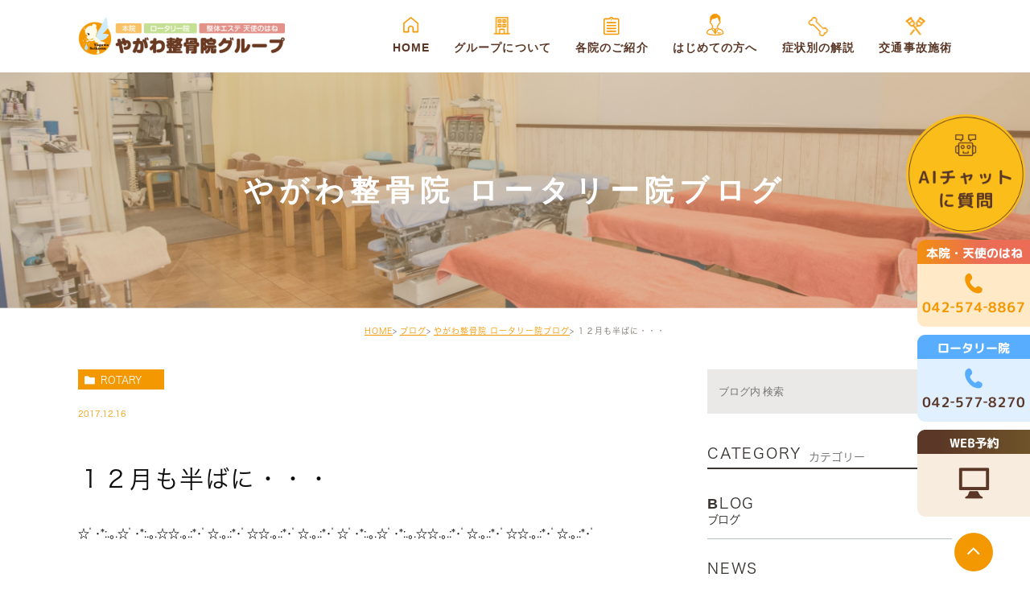

--- FILE ---
content_type: text/html; charset=UTF-8
request_url: https://yagawa-seikotsuin.com/news/1467
body_size: 44196
content:
<!DOCTYPE html><html lang="ja"><head> <!-- Meta --><meta charset="UTF-8"><meta name="author" content="やがわ整骨院"><meta name="viewport" content="width=device-width, initial-scale=1, maximum-scale=5, minimum-scale=1, user-scalable=yes"><meta name="format-detection" content="telephone=no"><link rel="shortcut icon" href="https://yagawa-seikotsuin.com/wp-content/uploads/favicon.png" type="image/x-icon"/> <!-- CSS --><link rel="stylesheet" type="text/css" href="https://yagawa-seikotsuin.com/wp-content/cache/genovaminify/css/genovaminify_single_60a7d8cc610d30a2a498e6e782c96325.css"><link rel="stylesheet" type="text/css" href="https://yagawa-seikotsuin.com/wp-content/cache/genovaminify/css/genovaminify_single_0e713e8c511ff42768f0f7aa770800ff.css"> <!-- Wp head --> <!-- All in One SEO 4.1.1.1 --><title>１２月も半ばに・・・ | やがわ整骨院</title><meta name="google-site-verification" content="Q_OgJAvs-ndiDd-sOuoL1oVc8a5FMy1LrN4VzXnQhGU" /><link rel="canonical" href="https://yagawa-seikotsuin.com/news/1467" /> <!-- Global site tag (gtag.js) - Google Analytics --> <script async src="https://www.googletagmanager.com/gtag/js?id=UA-71163353-1"></script> <script> window.dataLayer=window.dataLayer||[]; function gtag(){dataLayer.push(arguments);}
 gtag('js',new Date()); gtag('config','UA-71163353-1');</script> <meta name="google" content="nositelinkssearchbox" /> <script type="application/ld+json" class="aioseo-schema">{"@context":"https:\/\/schema.org","@graph":[{"@type":"WebSite","@id":"https:\/\/yagawa-seikotsuin.com\/#website","url":"https:\/\/yagawa-seikotsuin.com\/","name":"\u3084\u304c\u308f\u6574\u9aa8\u9662","publisher":{"@id":"https:\/\/yagawa-seikotsuin.com\/#organization"}},{"@type":"Organization","@id":"https:\/\/yagawa-seikotsuin.com\/#organization","name":"\u3084\u304c\u308f\u6574\u9aa8\u9662","url":"https:\/\/yagawa-seikotsuin.com\/"},{"@type":"BreadcrumbList","@id":"https:\/\/yagawa-seikotsuin.com\/news\/1467#breadcrumblist","itemListElement":[{"@type":"ListItem","@id":"https:\/\/yagawa-seikotsuin.com\/#listItem","position":"1","item":{"@id":"https:\/\/yagawa-seikotsuin.com\/#item","name":"\u30db\u30fc\u30e0","url":"https:\/\/yagawa-seikotsuin.com\/"},"nextItem":"https:\/\/yagawa-seikotsuin.com\/news\/#listItem"},{"@type":"ListItem","@id":"https:\/\/yagawa-seikotsuin.com\/news\/#listItem","position":"2","item":{"@id":"https:\/\/yagawa-seikotsuin.com\/news\/#item","name":"\u65b0\u7740\u60c5\u5831\u4e00\u89a7","url":"https:\/\/yagawa-seikotsuin.com\/news\/"},"previousItem":"https:\/\/yagawa-seikotsuin.com\/#listItem"}]},{"@type":"Person","@id":"https:\/\/yagawa-seikotsuin.com\/author\/webdesinger-p2\/#author","url":"https:\/\/yagawa-seikotsuin.com\/author\/webdesinger-p2\/","name":"\u5236\u4f5c\u62c5\u5f53\u8005","image":{"@type":"ImageObject","@id":"https:\/\/yagawa-seikotsuin.com\/news\/1467#authorImage","url":"https:\/\/secure.gravatar.com\/avatar\/7a3ea99118d1506b2e1acfd26d4e87fd?s=96&d=mm&r=g","width":"96","height":"96","caption":"\u5236\u4f5c\u62c5\u5f53\u8005"}},{"@type":"WebPage","@id":"https:\/\/yagawa-seikotsuin.com\/news\/1467#webpage","url":"https:\/\/yagawa-seikotsuin.com\/news\/1467","name":"\uff11\uff12\u6708\u3082\u534a\u3070\u306b\u30fb\u30fb\u30fb | \u3084\u304c\u308f\u6574\u9aa8\u9662","inLanguage":"ja","isPartOf":{"@id":"https:\/\/yagawa-seikotsuin.com\/#website"},"breadcrumb":{"@id":"https:\/\/yagawa-seikotsuin.com\/news\/1467#breadcrumblist"},"author":"https:\/\/yagawa-seikotsuin.com\/news\/1467#author","creator":"https:\/\/yagawa-seikotsuin.com\/news\/1467#author","datePublished":"2017-12-16T05:59:56+09:00","dateModified":"2021-07-12T06:33:35+09:00"},{"@type":"Article","@id":"https:\/\/yagawa-seikotsuin.com\/news\/1467#article","name":"\uff11\uff12\u6708\u3082\u534a\u3070\u306b\u30fb\u30fb\u30fb | \u3084\u304c\u308f\u6574\u9aa8\u9662","headline":"\uff11\uff12\u6708\u3082\u534a\u3070\u306b\u30fb\u30fb\u30fb","author":{"@id":"https:\/\/yagawa-seikotsuin.com\/author\/webdesinger-p2\/#author"},"publisher":{"@id":"https:\/\/yagawa-seikotsuin.com\/#organization"},"datePublished":"2017-12-16T05:59:56+09:00","dateModified":"2021-07-12T06:33:35+09:00","articleSection":"\u3084\u304c\u308f\u6574\u9aa8\u9662 \u30ed\u30fc\u30bf\u30ea\u30fc\u9662\u30d6\u30ed\u30b0, \u65b0\u7740\u60c5\u5831\u4e00\u89a7","mainEntityOfPage":{"@id":"https:\/\/yagawa-seikotsuin.com\/news\/1467#webpage"},"isPartOf":{"@id":"https:\/\/yagawa-seikotsuin.com\/news\/1467#webpage"},"image":{"@type":"ImageObject","@id":"https:\/\/yagawa-seikotsuin.com\/#articleImage","url":"https:\/\/yagawa-seikotsuin.com\/asset\/dff5a8d507155012ecb82b99c574a1ee71757fd9.JPG"}}]}</script> <!-- All in One SEO --><link rel='dns-prefetch' href='//s.w.org' /> <script type="text/javascript">window._wpemojiSettings={"baseUrl":"https:\/\/s.w.org\/images\/core\/emoji\/13.0.1\/72x72\/","ext":".png","svgUrl":"https:\/\/s.w.org\/images\/core\/emoji\/13.0.1\/svg\/","svgExt":".svg","source":{"concatemoji":"https:\/\/yagawa-seikotsuin.com\/wp-includes\/js\/wp-emoji-release.min.js?ver=5.7.14"}};!function(e,a,t){var n,r,o,i=a.createElement("canvas"),p=i.getContext&&i.getContext("2d");function s(e,t){var a=String.fromCharCode;p.clearRect(0,0,i.width,i.height),p.fillText(a.apply(this,e),0,0);e=i.toDataURL();return p.clearRect(0,0,i.width,i.height),p.fillText(a.apply(this,t),0,0),e===i.toDataURL()}function c(e){var t=a.createElement("script");t.src=e,t.defer=t.type="text/javascript",a.getElementsByTagName("head")[0].appendChild(t)}for(o=Array("flag","emoji"),t.supports={everything:!0,everythingExceptFlag:!0},r=0;r<o.length;r++)t.supports[o[r]]=function(e){if(!p||!p.fillText)return!1;switch(p.textBaseline="top",p.font="600 32px Arial",e){case"flag":return s([127987,65039,8205,9895,65039],[127987,65039,8203,9895,65039])?!1:!s([55356,56826,55356,56819],[55356,56826,8203,55356,56819])&&!s([55356,57332,56128,56423,56128,56418,56128,56421,56128,56430,56128,56423,56128,56447],[55356,57332,8203,56128,56423,8203,56128,56418,8203,56128,56421,8203,56128,56430,8203,56128,56423,8203,56128,56447]);case"emoji":return!s([55357,56424,8205,55356,57212],[55357,56424,8203,55356,57212])}return!1}(o[r]),t.supports.everything=t.supports.everything&&t.supports[o[r]],"flag"!==o[r]&&(t.supports.everythingExceptFlag=t.supports.everythingExceptFlag&&t.supports[o[r]]);t.supports.everythingExceptFlag=t.supports.everythingExceptFlag&&!t.supports.flag,t.DOMReady=!1,t.readyCallback=function(){t.DOMReady=!0},t.supports.everything||(n=function(){t.readyCallback()},a.addEventListener?(a.addEventListener("DOMContentLoaded",n,!1),e.addEventListener("load",n,!1)):(e.attachEvent("onload",n),a.attachEvent("onreadystatechange",function(){"complete"===a.readyState&&t.readyCallback()})),(n=t.source||{}).concatemoji?c(n.concatemoji):n.wpemoji&&n.twemoji&&(c(n.twemoji),c(n.wpemoji)))}(window,document,window._wpemojiSettings);</script> <style type="text/css">img.wp-smiley,img.emoji{display:inline !important;border:none !important;box-shadow:none !important;height:1em !important;width:1em !important;margin:0 .07em !important;vertical-align:-.1em !important;background:0 0 !important;padding:0 !important}</style><link rel='stylesheet' id='wp-block-library-css'  href='https://yagawa-seikotsuin.com/wp-includes/css/dist/block-library/style.min.css?ver=5.7.14' type='text/css' media='all' /><link rel='stylesheet' id='contact-form-7-css'  href='https://yagawa-seikotsuin.com/wp-content/cache/genovaminify/css/genovaminify_single_5adf7d491095d37be5902f8aea47288f.css?ver=5.2' type='text/css' media='all' /><link rel='stylesheet' id='contact-form-7-confirm-css'  href='https://yagawa-seikotsuin.com/wp-content/cache/genovaminify/css/genovaminify_single_c605b424176e2b3541570e9ebd66830b.css?ver=5.1' type='text/css' media='all' /> <script type='text/javascript' src='https://yagawa-seikotsuin.com/wp-includes/js/jquery/jquery.min.js?ver=3.5.1' id='jquery-core-js'></script> <script type='text/javascript' src='https://yagawa-seikotsuin.com/wp-includes/js/jquery/jquery-migrate.min.js?ver=3.3.2' id='jquery-migrate-js'></script> <link rel="https://api.w.org/" href="https://yagawa-seikotsuin.com/wp-json/" /><link rel="alternate" type="application/json" href="https://yagawa-seikotsuin.com/wp-json/wp/v2/posts/1467" /><link rel="EditURI" type="application/rsd+xml" title="RSD" href="https://yagawa-seikotsuin.com/xmlrpc.php?rsd" /><link rel="wlwmanifest" type="application/wlwmanifest+xml" href="https://yagawa-seikotsuin.com/wp-includes/wlwmanifest.xml" /><meta name="generator" content="WordPress 5.7.14" /><link rel='shortlink' href='https://yagawa-seikotsuin.com/?p=1467' /><link rel="alternate" type="application/json+oembed" href="https://yagawa-seikotsuin.com/wp-json/oembed/1.0/embed?url=https%3A%2F%2Fyagawa-seikotsuin.com%2Fnews%2F1467" /><link rel="alternate" type="text/xml+oembed" href="https://yagawa-seikotsuin.com/wp-json/oembed/1.0/embed?url=https%3A%2F%2Fyagawa-seikotsuin.com%2Fnews%2F1467&#038;format=xml" /> <!-- Google tag (gtag.js) --> <script async src="https://www.googletagmanager.com/gtag/js?id=G-Y8WH2GZYLT"></script> <script>window.dataLayer=window.dataLayer||[];function gtag(){dataLayer.push(arguments);}
gtag('js',new Date());gtag('config','G-Y8WH2GZYLT');</script> </head><body class="post-template-default single single-post postid-1467 single-format-standard elementor-default elementor-kit-194"> <!-- ▼wrapper --><div id="wrapper"> <!-- ▼header --><header id="header"><div class="header__main-container" role="menubar"><div class="container"><div class="header__sub-container"> <!-- logo --><div class="header__logo"> <a href="https://yagawa-seikotsuin.com"><img src="https://yagawa-seikotsuin.com/wp-content/themes/genova_tpl/img/logo_hd.png" alt="やがわ整骨院"></a></div><div> <!-- toggle menu --><div class="toggle-menu"> <button class="toggle-menu__trigger" type="button"><span></span><span></span><span></span></button></div> <!-- menu --><div class="header__nav"><nav><ol id="g_nav"><li id="menu-item-19" class="menu-item menu-item-type-custom menu-item-object-custom" ><div class="up-menu"><a class="menu-text"  href="/" tabindex="1">HOME</a></div></li><li id="menu-item-20" class="menu-item menu-item-type-custom menu-item-object-custom" ><div class="up-menu"><a class="menu-text"  href="/group" tabindex="2">グループについて</a></div></li><li id="menu-item-21" class="menu-item menu-item-type-custom menu-item-object-custom menu-item-has-children" ><div class="up-menu"><span class="menu-text">各院のご紹介</span></div><ul class="sub-menu"><li id="menu-item-23" class="menu-item menu-item-type-custom menu-item-object-custom" ><a class="menu-text"  href="/main" tabindex="4">やがわ整骨院 本院</a></li><li id="menu-item-24" class="menu-item menu-item-type-custom menu-item-object-custom" ><a class="menu-text"  href="/rotary" tabindex="5">やがわ整骨院 ロータリー院</a></li><li id="menu-item-204" class="menu-item menu-item-type-custom menu-item-object-custom" ><a class="menu-text"  href="/angel" tabindex="6">整体エステ 天使のはね</a></li></ul></li><li id="menu-item-22" class="menu-item menu-item-type-custom menu-item-object-custom" ><div class="up-menu"><a class="menu-text"  href="/first" tabindex="7">はじめての方へ</a></div></li><li id="menu-item-25" class="menu-item menu-item-type-custom menu-item-object-custom" ><div class="up-menu"><a class="menu-text"  href="/symptom" tabindex="8">症状別の解説</a></div></li><li id="menu-item-205" class="menu-item menu-item-type-custom menu-item-object-custom" ><div class="up-menu"><a class="menu-text"  href="/traffic_accident" tabindex="9">交通事故施術</a></div></li></ol></nav></div></div></div></div></div></header> <!-- ▲header --><section class="title-holder"><div class="title-holder__inner"><div class="container"><h2>やがわ整骨院 ロータリー院ブログ</h2></div></div></section><section id="bread"><ul class="clearfix"><li><a href="https://yagawa-seikotsuin.com">HOME</a></li><li><a href="https://yagawa-seikotsuin.com/blog/">ブログ</a></li><li><a href="https://yagawa-seikotsuin.com/blog/rotary/">やがわ整骨院 ロータリー院ブログ</a></li><li><span class="semi">１２月も半ばに・・・</span></li></ul></section><main id="blogDetail"><div class="container clearfix"><div id="posts"><article class="post"><div class="post__header"><div class="post__meta clearfix"><div class="post__category"> <a href="https://yagawa-seikotsuin.com/blog/rotary/" class="rotary icon-category">rotary</a></div><div class="post__date"> <time>2017.12.16 </time></div></div><h1>１２月も半ばに・・・</h1></div><div class="post__content"><p>☆ﾟ･*:.｡.☆ﾟ･*:.｡.☆☆.｡.:*･ﾟ☆.｡.:*･ﾟ☆☆.｡.:*･ﾟ☆.｡.:*･ﾟ☆ﾟ･*:.｡.☆ﾟ･*:.｡.☆☆.｡.:*･ﾟ☆.｡.:*･ﾟ☆☆.｡.:*･ﾟ☆.｡.:*･ﾟ</p><p>&nbsp;</p><p>こんにちは。受付です(&acute;&omega;｀*)</p><p>今日は昨日よりも暖かいですね♪</p><p>&nbsp;</p><p>12月もとうとう半ば。あっという間でしたね・・・</p><p>皆様はどんな１年でしたでしょうか。</p><p>ロータリー院は年末は30日まで、年始は1月5日(金)から通常診療になります。</p><p>&nbsp;</p><p><img loading="lazy" class="specified_size" src="https://yagawa-seikotsuin.com/asset/dff5a8d507155012ecb82b99c574a1ee71757fd9.JPG" alt="年末年始のお知らせ" width="340" height="226" data-amp-img-width="2880" data-amp-img-height="1914" /></p><p>&nbsp;</p><p>クリスマスイベントも25日(月)に開催しますので、お待ちしております(&acute;&omega;｀*)</p><p>受付に掲示中です♪</p><p>&nbsp;</p><p>今日も寒い中沢山の方が来てくれました。</p><p>小さいお子さんも来てくれています。</p><p>キッズルームもクリスマスの飾りつけをしました☆</p><p>&nbsp;</p><p>外からもクリスマスの飾りがちらっと見えます♪</p><p>&nbsp;</p><p>これから益々寒くなりますが、院の中がほっこり出来たら良いなと思います♪</p><p>&nbsp;</p><p>では、皆様良い週末をお過ごし下さい☆</p><p>&nbsp;</p><p>☆ﾟ･*:.｡.☆ﾟ･*:.｡.☆☆.｡.:*･ﾟ☆.｡.:*･ﾟ☆☆.｡.:*･ﾟ☆.｡.:*･ﾟ☆ﾟ･*:.｡.☆ﾟ･*:.｡.☆☆.｡.:*･ﾟ☆.｡.:*･ﾟ☆☆.｡.:*･ﾟ☆.｡.:*･ﾟ</p><div class="blog-info-box"><div class="blog-info-box__name"> <span class="icon-blog">やがわ整骨院</span></div><div class="blog-info-box__share"><ul><li><a class="icon-facebook" href="https://www.facebook.com/sharer/sharer.php?u=https%3A%2F%2Fyagawa-seikotsuin.com%2Fnews%2F1467&t=%EF%BC%91%EF%BC%92%E6%9C%88%E3%82%82%E5%8D%8A%E3%81%B0%E3%81%AB%E3%83%BB%E3%83%BB%E3%83%BB" target="_blank">facebook</a></li><li><a class="icon-line" href="http://line.me/R/msg/text/?%EF%BC%91%EF%BC%92%E6%9C%88%E3%82%82%E5%8D%8A%E3%81%B0%E3%81%AB%E3%83%BB%E3%83%BB%E3%83%BB https%3A%2F%2Fyagawa-seikotsuin.com%2Fnews%2F1467" target="_blank">Line</a></li><li><a class="icon-twitter" href="https://twitter.com/intent/tweet?url=https%3A%2F%2Fyagawa-seikotsuin.com%2Fnews%2F1467&text=%EF%BC%91%EF%BC%92%E6%9C%88%E3%82%82%E5%8D%8A%E3%81%B0%E3%81%AB%E3%83%BB%E3%83%BB%E3%83%BB" target="_blank">twitter</a></li><li><a class="icon-google" href="https://plus.google.com/share?url=https%3A%2F%2Fyagawa-seikotsuin.com%2Fnews%2F1467" target="_blank">google</a></li></ul></div></div></div></article><div class="navigation"><div class="prev"> <a href="https://yagawa-seikotsuin.com/news/1466" rel="prev"><span class="icon-arrow02">PREV</span></a></div><div class="next"> <a href="https://yagawa-seikotsuin.com/news/1468" rel="next"><span class="icon-arrow01">NEXT</span></a></div></div></div><aside class="blogside"><div class="search-box"><div class="widget widget_search"><form role="search" method="get" id="searchform" class="searchform" action="https://yagawa-seikotsuin.com/"> <input value="" name="s" id="s" type="text" placeholder="ブログ内 検索"> <span class="icon-search"><input id="searchsubmit" value="検索" type="submit"></span></form></div></div><div class="category-box"><h2>CATEGORY<span>カテゴリー</span></h2><ul><li><a href="https://yagawa-seikotsuin.com/blog/">blog<span>ブログ</span></a></li><li><a href="https://yagawa-seikotsuin.com/news/">news<span>新着情報一覧</span></a></li><li><a href="https://yagawa-seikotsuin.com/blog/main/">main<span>やがわ整骨院 本院ブログ</span></a></li><li><a href="https://yagawa-seikotsuin.com/blog/rotary/">rotary<span>やがわ整骨院 ロータリー院ブログ</span></a></li><li><a href="https://yagawa-seikotsuin.com/blog/angel/">angel<span>整体エステ 天使のはねブログ</span></a></li><li><a href="https://yagawa-seikotsuin.com/voice/">voice<span>お客様の声</span></a></li><li><a href="https://yagawa-seikotsuin.com/blog/rotary/rotary-guidance/">rotary-guidance<span>ロータリー院をご利用の皆様へ</span></a></li><li><a href="https://yagawa-seikotsuin.com/blog/rotary/rotary-graston-technique/">rotary-graston-technique<span>筋膜はがし</span></a></li><li><a href="https://yagawa-seikotsuin.com/blog/rotary/rotary-protein/">rotary-protein<span>たんぱく質</span></a></li><li><a href="https://yagawa-seikotsuin.com/blog/rotary/rotary-kunitachi-city-agricultural-festival/">rotary-kunitachi-city-agricultural-festival<span>国立市農業まつり</span></a></li></ul></div><div class="recent-box"><h2>RECENT POSTS<span>最近の投稿</span></h2><div class="widget widget_recent_entries"><ul><li class="clearfix"><div class="recent-box__thumbnail"> <span class="noimage"></span></div><div class="recent-box__title"><h3 class="ellipsis"><a href="https://yagawa-seikotsuin.com/blog/3358">新年のご挨拶　ロータリー院</a></h3><p class="recent-box__date">2026.01.03</p></div></li><li class="clearfix"><div class="recent-box__thumbnail"> <a href="https://yagawa-seikotsuin.com/blog/3363" title="年末年始のお知らせ"><span style="background-image:url(https://emojipack.landpress.line.me/4724ee16/microsoft/1f4e2.png)"></span></span></a></div><div class="recent-box__title"><h3 class="ellipsis"><a href="https://yagawa-seikotsuin.com/blog/3363">年末年始のお知らせ</a></h3><p class="recent-box__date">2025.12.27</p></div></li><li class="clearfix"><div class="recent-box__thumbnail"> <a href="https://yagawa-seikotsuin.com/blog/3361" title="年末年始のお知らせ"><span style="background-image:url(https://emojipack.landpress.line.me/4724ee16/microsoft/1f4e2.png)"></span></span></a></div><div class="recent-box__title"><h3 class="ellipsis"><a href="https://yagawa-seikotsuin.com/blog/3361">年末年始のお知らせ</a></h3><p class="recent-box__date">2025.12.27</p></div></li><li class="clearfix"><div class="recent-box__thumbnail"> <span class="noimage"></span></div><div class="recent-box__title"><h3 class="ellipsis"><a href="https://yagawa-seikotsuin.com/blog/3356">年末のご挨拶　ロータリー院</a></h3><p class="recent-box__date">2025.12.27</p></div></li><li class="clearfix"><div class="recent-box__thumbnail"> <span class="noimage"></span></div><div class="recent-box__title"><h3 class="ellipsis"><a href="https://yagawa-seikotsuin.com/blog/3354">12/2(火)よりマイナ保険証または資格確認書のみのご提示となります。　ロータリー院</a></h3><p class="recent-box__date">2025.12.04</p></div></li><li class="clearfix"><div class="recent-box__thumbnail"> <span class="noimage"></span></div><div class="recent-box__title"><h3 class="ellipsis"><a href="https://yagawa-seikotsuin.com/blog/3351">年末年始休診のお知らせ⛄　ロータリー院</a></h3><p class="recent-box__date">2025.11.20</p></div></li><li class="clearfix"><div class="recent-box__thumbnail"> <a href="https://yagawa-seikotsuin.com/blog/3337" title="「筋膜はがし」2年4ヶ月振りに施術したら・・・　ロータリー院"><span style="background-image:url(/wp-content/uploads/Xz7aWK7j1zRzZZc1756867218_1756867235-283x300.jpg)"></span></span></a></div><div class="recent-box__title"><h3 class="ellipsis"><a href="https://yagawa-seikotsuin.com/blog/3337">「筋膜はがし」2年4ヶ月振りに施術したら・・・　ロータリー院</a></h3><p class="recent-box__date">2025.11.10</p></div></li><li class="clearfix"><div class="recent-box__thumbnail"> <span class="noimage"></span></div><div class="recent-box__title"><h3 class="ellipsis"><a href="https://yagawa-seikotsuin.com/blog/3345">今年も開催！「くにたち秋の祭典」　ロータリー院</a></h3><p class="recent-box__date">2025.10.25</p></div></li><li class="clearfix"><div class="recent-box__thumbnail"> <span class="noimage"></span></div><div class="recent-box__title"><h3 class="ellipsis"><a href="https://yagawa-seikotsuin.com/blog/3342">臨時休診のお知らせ　ロータリー院</a></h3><p class="recent-box__date">2025.10.02</p></div></li><li class="clearfix"><div class="recent-box__thumbnail"> <span class="noimage"></span></div><div class="recent-box__title"><h3 class="ellipsis"><a href="https://yagawa-seikotsuin.com/blog/3332">夏季休業のお知らせ</a></h3><p class="recent-box__date">2025.08.04</p></div></li></ul></div></div><div class="tag-box"><h2>TAG<span>タグ</span></h2></div><div class="archive-box"><h2>ARCHIVE<span>月別アーカイブ</span></h2><ul class="accordion"><li><p class="acv_open">2026年 (1)</p><ul><li> <a href="https://yagawa-seikotsuin.com/date/2026/01?cat=">2026年1月 (1)</a></li></ul></li><li><p>2025年 (28)</p><ul class="hide"><li> <a href="https://yagawa-seikotsuin.com/date/2025/12?cat=">2025年12月 (4)</a></li><li> <a href="https://yagawa-seikotsuin.com/date/2025/11?cat=">2025年11月 (2)</a></li><li> <a href="https://yagawa-seikotsuin.com/date/2025/10?cat=">2025年10月 (2)</a></li><li> <a href="https://yagawa-seikotsuin.com/date/2025/08?cat=">2025年8月 (1)</a></li><li> <a href="https://yagawa-seikotsuin.com/date/2025/07?cat=">2025年7月 (2)</a></li><li> <a href="https://yagawa-seikotsuin.com/date/2025/06?cat=">2025年6月 (3)</a></li><li> <a href="https://yagawa-seikotsuin.com/date/2025/05?cat=">2025年5月 (2)</a></li><li> <a href="https://yagawa-seikotsuin.com/date/2025/04?cat=">2025年4月 (1)</a></li><li> <a href="https://yagawa-seikotsuin.com/date/2025/03?cat=">2025年3月 (3)</a></li><li> <a href="https://yagawa-seikotsuin.com/date/2025/02?cat=">2025年2月 (3)</a></li><li> <a href="https://yagawa-seikotsuin.com/date/2025/01?cat=">2025年1月 (5)</a></li></ul></li><li><p>2024年 (39)</p><ul class="hide"><li> <a href="https://yagawa-seikotsuin.com/date/2024/12?cat=">2024年12月 (6)</a></li><li> <a href="https://yagawa-seikotsuin.com/date/2024/11?cat=">2024年11月 (3)</a></li><li> <a href="https://yagawa-seikotsuin.com/date/2024/10?cat=">2024年10月 (6)</a></li><li> <a href="https://yagawa-seikotsuin.com/date/2024/09?cat=">2024年9月 (4)</a></li><li> <a href="https://yagawa-seikotsuin.com/date/2024/08?cat=">2024年8月 (2)</a></li><li> <a href="https://yagawa-seikotsuin.com/date/2024/07?cat=">2024年7月 (2)</a></li><li> <a href="https://yagawa-seikotsuin.com/date/2024/06?cat=">2024年6月 (3)</a></li><li> <a href="https://yagawa-seikotsuin.com/date/2024/05?cat=">2024年5月 (2)</a></li><li> <a href="https://yagawa-seikotsuin.com/date/2024/04?cat=">2024年4月 (3)</a></li><li> <a href="https://yagawa-seikotsuin.com/date/2024/03?cat=">2024年3月 (5)</a></li><li> <a href="https://yagawa-seikotsuin.com/date/2024/02?cat=">2024年2月 (1)</a></li><li> <a href="https://yagawa-seikotsuin.com/date/2024/01?cat=">2024年1月 (2)</a></li></ul></li><li><p>2023年 (53)</p><ul class="hide"><li> <a href="https://yagawa-seikotsuin.com/date/2023/12?cat=">2023年12月 (4)</a></li><li> <a href="https://yagawa-seikotsuin.com/date/2023/11?cat=">2023年11月 (4)</a></li><li> <a href="https://yagawa-seikotsuin.com/date/2023/10?cat=">2023年10月 (6)</a></li><li> <a href="https://yagawa-seikotsuin.com/date/2023/09?cat=">2023年9月 (2)</a></li><li> <a href="https://yagawa-seikotsuin.com/date/2023/08?cat=">2023年8月 (5)</a></li><li> <a href="https://yagawa-seikotsuin.com/date/2023/07?cat=">2023年7月 (5)</a></li><li> <a href="https://yagawa-seikotsuin.com/date/2023/06?cat=">2023年6月 (5)</a></li><li> <a href="https://yagawa-seikotsuin.com/date/2023/05?cat=">2023年5月 (13)</a></li><li> <a href="https://yagawa-seikotsuin.com/date/2023/04?cat=">2023年4月 (7)</a></li><li> <a href="https://yagawa-seikotsuin.com/date/2023/03?cat=">2023年3月 (1)</a></li><li> <a href="https://yagawa-seikotsuin.com/date/2023/02?cat=">2023年2月 (1)</a></li></ul></li><li><p>2022年 (12)</p><ul class="hide"><li> <a href="https://yagawa-seikotsuin.com/date/2022/12?cat=">2022年12月 (2)</a></li><li> <a href="https://yagawa-seikotsuin.com/date/2022/11?cat=">2022年11月 (3)</a></li><li> <a href="https://yagawa-seikotsuin.com/date/2022/10?cat=">2022年10月 (1)</a></li><li> <a href="https://yagawa-seikotsuin.com/date/2022/07?cat=">2022年7月 (1)</a></li><li> <a href="https://yagawa-seikotsuin.com/date/2022/05?cat=">2022年5月 (1)</a></li><li> <a href="https://yagawa-seikotsuin.com/date/2022/04?cat=">2022年4月 (3)</a></li><li> <a href="https://yagawa-seikotsuin.com/date/2022/01?cat=">2022年1月 (1)</a></li></ul></li><li><p>2021年 (17)</p><ul class="hide"><li> <a href="https://yagawa-seikotsuin.com/date/2021/12?cat=">2021年12月 (2)</a></li><li> <a href="https://yagawa-seikotsuin.com/date/2021/11?cat=">2021年11月 (4)</a></li><li> <a href="https://yagawa-seikotsuin.com/date/2021/10?cat=">2021年10月 (2)</a></li><li> <a href="https://yagawa-seikotsuin.com/date/2021/08?cat=">2021年8月 (2)</a></li><li> <a href="https://yagawa-seikotsuin.com/date/2021/07?cat=">2021年7月 (2)</a></li><li> <a href="https://yagawa-seikotsuin.com/date/2021/06?cat=">2021年6月 (1)</a></li><li> <a href="https://yagawa-seikotsuin.com/date/2021/04?cat=">2021年4月 (1)</a></li><li> <a href="https://yagawa-seikotsuin.com/date/2021/01?cat=">2021年1月 (3)</a></li></ul></li><li><p>2020年 (16)</p><ul class="hide"><li> <a href="https://yagawa-seikotsuin.com/date/2020/12?cat=">2020年12月 (4)</a></li><li> <a href="https://yagawa-seikotsuin.com/date/2020/11?cat=">2020年11月 (1)</a></li><li> <a href="https://yagawa-seikotsuin.com/date/2020/10?cat=">2020年10月 (3)</a></li><li> <a href="https://yagawa-seikotsuin.com/date/2020/08?cat=">2020年8月 (2)</a></li><li> <a href="https://yagawa-seikotsuin.com/date/2020/07?cat=">2020年7月 (1)</a></li><li> <a href="https://yagawa-seikotsuin.com/date/2020/04?cat=">2020年4月 (3)</a></li><li> <a href="https://yagawa-seikotsuin.com/date/2020/03?cat=">2020年3月 (2)</a></li></ul></li><li><p>2019年 (16)</p><ul class="hide"><li> <a href="https://yagawa-seikotsuin.com/date/2019/12?cat=">2019年12月 (2)</a></li><li> <a href="https://yagawa-seikotsuin.com/date/2019/10?cat=">2019年10月 (2)</a></li><li> <a href="https://yagawa-seikotsuin.com/date/2019/09?cat=">2019年9月 (1)</a></li><li> <a href="https://yagawa-seikotsuin.com/date/2019/07?cat=">2019年7月 (2)</a></li><li> <a href="https://yagawa-seikotsuin.com/date/2019/04?cat=">2019年4月 (3)</a></li><li> <a href="https://yagawa-seikotsuin.com/date/2019/03?cat=">2019年3月 (1)</a></li><li> <a href="https://yagawa-seikotsuin.com/date/2019/02?cat=">2019年2月 (1)</a></li><li> <a href="https://yagawa-seikotsuin.com/date/2019/01?cat=">2019年1月 (4)</a></li></ul></li><li><p>2018年 (105)</p><ul class="hide"><li> <a href="https://yagawa-seikotsuin.com/date/2018/12?cat=">2018年12月 (4)</a></li><li> <a href="https://yagawa-seikotsuin.com/date/2018/11?cat=">2018年11月 (1)</a></li><li> <a href="https://yagawa-seikotsuin.com/date/2018/10?cat=">2018年10月 (5)</a></li><li> <a href="https://yagawa-seikotsuin.com/date/2018/09?cat=">2018年9月 (11)</a></li><li> <a href="https://yagawa-seikotsuin.com/date/2018/08?cat=">2018年8月 (14)</a></li><li> <a href="https://yagawa-seikotsuin.com/date/2018/07?cat=">2018年7月 (8)</a></li><li> <a href="https://yagawa-seikotsuin.com/date/2018/06?cat=">2018年6月 (9)</a></li><li> <a href="https://yagawa-seikotsuin.com/date/2018/05?cat=">2018年5月 (11)</a></li><li> <a href="https://yagawa-seikotsuin.com/date/2018/04?cat=">2018年4月 (10)</a></li><li> <a href="https://yagawa-seikotsuin.com/date/2018/03?cat=">2018年3月 (11)</a></li><li> <a href="https://yagawa-seikotsuin.com/date/2018/02?cat=">2018年2月 (8)</a></li><li> <a href="https://yagawa-seikotsuin.com/date/2018/01?cat=">2018年1月 (13)</a></li></ul></li><li><p>2017年 (202)</p><ul class="hide"><li> <a href="https://yagawa-seikotsuin.com/date/2017/12?cat=">2017年12月 (16)</a></li><li> <a href="https://yagawa-seikotsuin.com/date/2017/11?cat=">2017年11月 (25)</a></li><li> <a href="https://yagawa-seikotsuin.com/date/2017/10?cat=">2017年10月 (27)</a></li><li> <a href="https://yagawa-seikotsuin.com/date/2017/09?cat=">2017年9月 (22)</a></li><li> <a href="https://yagawa-seikotsuin.com/date/2017/08?cat=">2017年8月 (15)</a></li><li> <a href="https://yagawa-seikotsuin.com/date/2017/07?cat=">2017年7月 (18)</a></li><li> <a href="https://yagawa-seikotsuin.com/date/2017/06?cat=">2017年6月 (27)</a></li><li> <a href="https://yagawa-seikotsuin.com/date/2017/05?cat=">2017年5月 (18)</a></li><li> <a href="https://yagawa-seikotsuin.com/date/2017/04?cat=">2017年4月 (16)</a></li><li> <a href="https://yagawa-seikotsuin.com/date/2017/03?cat=">2017年3月 (6)</a></li><li> <a href="https://yagawa-seikotsuin.com/date/2017/02?cat=">2017年2月 (6)</a></li><li> <a href="https://yagawa-seikotsuin.com/date/2017/01?cat=">2017年1月 (6)</a></li></ul></li><li><p>2016年 (35)</p><ul class="hide"><li> <a href="https://yagawa-seikotsuin.com/date/2016/12?cat=">2016年12月 (6)</a></li><li> <a href="https://yagawa-seikotsuin.com/date/2016/11?cat=">2016年11月 (2)</a></li><li> <a href="https://yagawa-seikotsuin.com/date/2016/10?cat=">2016年10月 (4)</a></li><li> <a href="https://yagawa-seikotsuin.com/date/2016/09?cat=">2016年9月 (5)</a></li><li> <a href="https://yagawa-seikotsuin.com/date/2016/08?cat=">2016年8月 (2)</a></li><li> <a href="https://yagawa-seikotsuin.com/date/2016/07?cat=">2016年7月 (3)</a></li><li> <a href="https://yagawa-seikotsuin.com/date/2016/06?cat=">2016年6月 (1)</a></li><li> <a href="https://yagawa-seikotsuin.com/date/2016/05?cat=">2016年5月 (1)</a></li><li> <a href="https://yagawa-seikotsuin.com/date/2016/04?cat=">2016年4月 (2)</a></li><li> <a href="https://yagawa-seikotsuin.com/date/2016/03?cat=">2016年3月 (1)</a></li><li> <a href="https://yagawa-seikotsuin.com/date/2016/02?cat=">2016年2月 (3)</a></li><li> <a href="https://yagawa-seikotsuin.com/date/2016/01?cat=">2016年1月 (5)</a></li></ul></li><li><p>2015年 (12)</p><ul class="hide"><li> <a href="https://yagawa-seikotsuin.com/date/2015/12?cat=">2015年12月 (2)</a></li><li> <a href="https://yagawa-seikotsuin.com/date/2015/11?cat=">2015年11月 (2)</a></li><li> <a href="https://yagawa-seikotsuin.com/date/2015/10?cat=">2015年10月 (1)</a></li><li> <a href="https://yagawa-seikotsuin.com/date/2015/09?cat=">2015年9月 (1)</a></li><li> <a href="https://yagawa-seikotsuin.com/date/2015/08?cat=">2015年8月 (1)</a></li><li> <a href="https://yagawa-seikotsuin.com/date/2015/07?cat=">2015年7月 (1)</a></li><li> <a href="https://yagawa-seikotsuin.com/date/2015/06?cat=">2015年6月 (1)</a></li><li> <a href="https://yagawa-seikotsuin.com/date/2015/05?cat=">2015年5月 (1)</a></li><li> <a href="https://yagawa-seikotsuin.com/date/2015/04?cat=">2015年4月 (1)</a></li><li> <a href="https://yagawa-seikotsuin.com/date/2015/02?cat=">2015年2月 (1)</a></li></ul></li><li><p>2014年 (16)</p><ul class="hide"><li> <a href="https://yagawa-seikotsuin.com/date/2014/12?cat=">2014年12月 (1)</a></li><li> <a href="https://yagawa-seikotsuin.com/date/2014/11?cat=">2014年11月 (1)</a></li><li> <a href="https://yagawa-seikotsuin.com/date/2014/08?cat=">2014年8月 (1)</a></li><li> <a href="https://yagawa-seikotsuin.com/date/2014/07?cat=">2014年7月 (1)</a></li><li> <a href="https://yagawa-seikotsuin.com/date/2014/06?cat=">2014年6月 (2)</a></li><li> <a href="https://yagawa-seikotsuin.com/date/2014/04?cat=">2014年4月 (1)</a></li><li> <a href="https://yagawa-seikotsuin.com/date/2014/03?cat=">2014年3月 (4)</a></li><li> <a href="https://yagawa-seikotsuin.com/date/2014/01?cat=">2014年1月 (5)</a></li></ul></li><li><p>2013年 (73)</p><ul class="hide"><li> <a href="https://yagawa-seikotsuin.com/date/2013/12?cat=">2013年12月 (16)</a></li><li> <a href="https://yagawa-seikotsuin.com/date/2013/11?cat=">2013年11月 (25)</a></li><li> <a href="https://yagawa-seikotsuin.com/date/2013/10?cat=">2013年10月 (9)</a></li><li> <a href="https://yagawa-seikotsuin.com/date/2013/09?cat=">2013年9月 (1)</a></li><li> <a href="https://yagawa-seikotsuin.com/date/2013/07?cat=">2013年7月 (2)</a></li><li> <a href="https://yagawa-seikotsuin.com/date/2013/06?cat=">2013年6月 (1)</a></li><li> <a href="https://yagawa-seikotsuin.com/date/2013/05?cat=">2013年5月 (6)</a></li><li> <a href="https://yagawa-seikotsuin.com/date/2013/04?cat=">2013年4月 (1)</a></li><li> <a href="https://yagawa-seikotsuin.com/date/2013/03?cat=">2013年3月 (2)</a></li><li> <a href="https://yagawa-seikotsuin.com/date/2013/02?cat=">2013年2月 (5)</a></li><li> <a href="https://yagawa-seikotsuin.com/date/2013/01?cat=">2013年1月 (5)</a></li></ul></li><li><p>2012年 (26)</p><ul class="hide"><li> <a href="https://yagawa-seikotsuin.com/date/2012/12?cat=">2012年12月 (18)</a></li><li> <a href="https://yagawa-seikotsuin.com/date/2012/08?cat=">2012年8月 (2)</a></li><li> <a href="https://yagawa-seikotsuin.com/date/2012/07?cat=">2012年7月 (1)</a></li><li> <a href="https://yagawa-seikotsuin.com/date/2012/06?cat=">2012年6月 (1)</a></li><li> <a href="https://yagawa-seikotsuin.com/date/2012/04?cat=">2012年4月 (1)</a></li><li> <a href="https://yagawa-seikotsuin.com/date/2012/03?cat=">2012年3月 (1)</a></li><li> <a href="https://yagawa-seikotsuin.com/date/2012/02?cat=">2012年2月 (1)</a></li><li> <a href="https://yagawa-seikotsuin.com/date/2012/01?cat=">2012年1月 (1)</a></li></ul></li><li><p>2011年 (9)</p><ul class="hide"><li> <a href="https://yagawa-seikotsuin.com/date/2011/12?cat=">2011年12月 (4)</a></li><li> <a href="https://yagawa-seikotsuin.com/date/2011/11?cat=">2011年11月 (1)</a></li><li> <a href="https://yagawa-seikotsuin.com/date/2011/10?cat=">2011年10月 (1)</a></li><li> <a href="https://yagawa-seikotsuin.com/date/2011/06?cat=">2011年6月 (1)</a></li><li> <a href="https://yagawa-seikotsuin.com/date/2011/04?cat=">2011年4月 (1)</a></li><li> <a href="https://yagawa-seikotsuin.com/date/2011/02?cat=">2011年2月 (1)</a></li></ul></li><li><p>2010年 (18)</p><ul class="hide"><li> <a href="https://yagawa-seikotsuin.com/date/2010/11?cat=">2010年11月 (1)</a></li><li> <a href="https://yagawa-seikotsuin.com/date/2010/09?cat=">2010年9月 (2)</a></li><li> <a href="https://yagawa-seikotsuin.com/date/2010/07?cat=">2010年7月 (3)</a></li><li> <a href="https://yagawa-seikotsuin.com/date/2010/04?cat=">2010年4月 (2)</a></li><li> <a href="https://yagawa-seikotsuin.com/date/2010/03?cat=">2010年3月 (7)</a></li><li> <a href="https://yagawa-seikotsuin.com/date/2010/02?cat=">2010年2月 (2)</a></li><li> <a href="https://yagawa-seikotsuin.com/date/2010/01?cat=">2010年1月 (1)</a></li></ul></li><li><p>2009年 (23)</p><ul class="hide"><li> <a href="https://yagawa-seikotsuin.com/date/2009/12?cat=">2009年12月 (3)</a></li><li> <a href="https://yagawa-seikotsuin.com/date/2009/11?cat=">2009年11月 (1)</a></li><li> <a href="https://yagawa-seikotsuin.com/date/2009/10?cat=">2009年10月 (2)</a></li><li> <a href="https://yagawa-seikotsuin.com/date/2009/09?cat=">2009年9月 (3)</a></li><li> <a href="https://yagawa-seikotsuin.com/date/2009/08?cat=">2009年8月 (4)</a></li><li> <a href="https://yagawa-seikotsuin.com/date/2009/07?cat=">2009年7月 (3)</a></li><li> <a href="https://yagawa-seikotsuin.com/date/2009/06?cat=">2009年6月 (5)</a></li><li> <a href="https://yagawa-seikotsuin.com/date/2009/05?cat=">2009年5月 (2)</a></li></ul></li></ul></div></aside></div></main><section class="conversion"><div class="container"><div class="d-flex"><div class="conversion__info"><h2 class="conversion__title title__home">お問い合わせはお気軽に</h2><div><dl><dt>やがわ整骨院 本院</dt><dd>住所：〒186-0014 東京都国立市石田662　矢川南マンション101<br/>TEL：<a href="tel:0425748867" class="btnTel" data-evt="本院コンバージョンのテキストリンク">042-574-8867</a></dd></dl><dl><dt>やがわ整骨院 ロータリー院</dt><dd>住所：〒186-8501  東京都国立市富士見台4-11-32 矢川ビル2A<br/>TEL：<a href="tel:0425778270" class="btnTel" data-evt="ロータリー院コンバージョンのテキストリンク">042-577-8270</a></dd></dl><dl><dt>整体エステ 天使のはね</dt><dd>住所：〒186-0014 東京都国立市石田662　矢川南マンション3階<br/>TEL：<a href="tel:0425748867" class="btnTel" data-evt="整体エステ 天使のはねコンバージョンのテキストリンク">042-574-8867</a>（完全予約制）</dd></dl></div></div><ul class="conversion__list"><li><a href="tel:0425748867" class="btnTel" data-evt="本院・整体エステ 天使のはねのコンバージョンのバナー"> <picture> <source media="(max-width: 767px)" srcset="https://yagawa-seikotsuin.com/wp-content/themes/genova_tpl/img/tel_contact1_sp.png"> <img src="https://yagawa-seikotsuin.com/wp-content/themes/genova_tpl/img/tel_contact1.png" alt="04-2574-8867"></picture> </a></li><li><a href="tel:0425778270" class="btnTel" data-evt="ロータリー院コンバージョンのバナー"> <picture> <source media="(max-width: 767px)" srcset="https://yagawa-seikotsuin.com/wp-content/themes/genova_tpl/img/tel_contact2_sp.png"> <img src="https://yagawa-seikotsuin.com/wp-content/themes/genova_tpl/img/tel_contact2.png" alt="04-2577-8270"></picture> </a></li><li><a href="https://www.itsuaki.com/yoyaku/webreserve/storesel?client=yagawa-seikotsuin&back=1" target="_blank" rel="nofollow noopener noreferrer" class="btnReserve" data-evt="コンバージョン"> <picture> <source media="(max-width: 767px)" srcset="https://yagawa-seikotsuin.com/wp-content/themes/genova_tpl/img/web_contact_sp.png"> <img src="https://yagawa-seikotsuin.com/wp-content/themes/genova_tpl/img/web_contact.png" alt="やがわ接骨院のWEB予約はこちら"></picture> </a></li><li><a href="https://page.line.me/?accountId=oxg2008h" target="_blank" rel="nofollow noopener noreferrer" class="btnReserve" data-evt="コンバージョン"> <picture> <source media="(max-width: 767px)" srcset="/wp-content/uploads/line_bnr_sp.png"> <img src="/wp-content/uploads/line_bnr.png" alt="LINEのお問い合わせ・ご質問はこちら"></picture> </a></li></ul></div></div></section><div class="banner_footer"><div class="container"><p><a href="https://yagawa-seikotsuin.com/recruit"> <picture> <source media="(max-width: 767px)" data-srcset="https://yagawa-seikotsuin.com/wp-content/themes/genova_tpl/img/ft_banner4_sp.png"> <img class="lazyload" data-src="https://yagawa-seikotsuin.com/wp-content/themes/genova_tpl/img/ft_banner4.png" alt="やがわ整骨院グループで一緒に働きませんか？"> </picture></a></p></div></div> <!-- ▼footer --><footer id="footer"><section class="footer-content"><div class="container"><div class="d-flex"><p class="footer__logo"><a href="https://yagawa-seikotsuin.com"><img src="https://yagawa-seikotsuin.com/wp-content/themes/genova_tpl/img/logo_ft.png" alt="やがわ整骨院"></a></p><div class="footer__copyright"><p class="sitemap"><a href="https://yagawa-seikotsuin.com/sitemap">> サイトマップ</a></p><p class="copyright">(C) やがわ整骨院グループ All Right Reserved.</p></div></div></div></section><section class="fixed-box"><ul><li class="fixed__tel"> <a href="tel:0425748867" class="btnTel" data-evt="本院の固定バナー"><img class="pc" src="https://yagawa-seikotsuin.com/wp-content/themes/genova_tpl/img/tel_hd1.png" alt="04-2574-8867"><img class="sp" src="/wp-content/uploads/tel_hd1_2_sp.png" alt="04-2574-8867"></a></li><li class="fixed__tel"> <a href="tel:0425778270" class="btnTel" data-evt="ロータリー院の固定バナー"><img class="pc" src="https://yagawa-seikotsuin.com/wp-content/themes/genova_tpl/img/tel_hd2.png" alt="04-2577-8270"><img class="sp" src="/wp-content/uploads/tel_hd2_2_sp.png" alt="04-2577-8270"></a></li><li class="fixed__inq"> <a href="https://www.itsuaki.com/yoyaku/webreserve/storesel?client=yagawa-seikotsuin&amp;back=1" target="_blank" rel="nofollow noopener noreferrer" class="btnReserve" data-evt="固定バナー"><img class="pc" src="https://yagawa-seikotsuin.com/wp-content/themes/genova_tpl/img/btn_webhd.png" alt="WEB予約"><img class="sp" src="/wp-content/uploads/btn_webhd_2_sp.png" alt="WEB予約"></a></li><li class="fixed__pagetop"> <a href="#wrapper"><img src="https://yagawa-seikotsuin.com/wp-content/themes/genova_tpl/img/pagetop.png" alt="pagetop"></a></li></ul></section></footer> <!-- ▲footer --> <script type='text/javascript' id='contact-form-7-js-extra'>var wpcf7={"apiSettings":{"root":"https:\/\/yagawa-seikotsuin.com\/wp-json\/contact-form-7\/v1","namespace":"contact-form-7\/v1"}};</script> <script type='text/javascript' src='https://yagawa-seikotsuin.com/wp-content/cache/genovaminify/js/genovaminify_single_309e1a27ab5c8722dea8f46fc8c384d5.js?ver=5.2' id='contact-form-7-js'></script> <script type='text/javascript' src='https://yagawa-seikotsuin.com/wp-includes/js/jquery/jquery.form.min.js?ver=4.2.1' id='jquery-form-js'></script> <script type='text/javascript' src='https://yagawa-seikotsuin.com/wp-content/cache/genovaminify/js/genovaminify_single_952e21f7fe575ec91017e15012f404d7.js?ver=5.1' id='contact-form-7-confirm-js'></script> <script type='text/javascript' id='rtrar.appLocal-js-extra'>var rtafr={"rules":""};</script> <script type='text/javascript' src='https://yagawa-seikotsuin.com/wp-content/plugins/real-time-auto-find-and-replace/assets/js/rtafar.local.js?ver=1.2.7' id='rtrar.appLocal-js'></script> <script type='text/javascript' src='https://yagawa-seikotsuin.com/wp-content/plugins/real-time-auto-find-and-replace/assets/js/rtafar.app.min.js?ver=1.2.7' id='rtrar.app-js'></script> <script type='text/javascript' src='https://yagawa-seikotsuin.com/wp-includes/js/wp-embed.min.js?ver=5.7.14' id='wp-embed-js'></script> </div> <!-- ▲wrapper --> <!-- Fonts --> <script type="text/javascript" src="//static.plimo.jp/js/typesquare.js" charset="utf-8"></script> <!-- js --> <script type="text/javascript" src="https://ajax.googleapis.com/ajax/libs/jquery/1.8.3/jquery.min.js"></script> <script type="text/javascript" src="https://yagawa-seikotsuin.com/wp-content/cache/genovaminify/js/genovaminify_single_aa6de9c4c27392ff1658540b8f5b462d.js"></script> <script type="text/javascript" src="https://yagawa-seikotsuin.com/wp-content/themes/genova_tpl/js/jquery.slick.min.js"></script> <!-- <script type="text/javascript" src="https://yagawa-seikotsuin.com/wp-content/themes/genova_tpl/js/jquery.easing.1.3.js"></script> --> <script type="text/javascript" src="https://yagawa-seikotsuin.com/wp-content/themes/genova_tpl/js/wow.min.js"></script> <script src="https://cdnjs.cloudflare.com/ajax/libs/lazysizes/5.3.2/lazysizes.min.js" async></script> <script type="text/javascript">new WOW().init();</script> <!-- <script>(function(d){var config={kitId:'roz5vwd',scriptTimeout:3000,async:true},h=d.documentElement,t=setTimeout(function(){h.className=h.className.replace(/\bwf-loading\b/g,"")+" wf-inactive";},config.scriptTimeout),tk=d.createElement("script"),f=false,s=d.getElementsByTagName("script")[0],a;h.className+=" wf-loading";tk.src='https://use.typekit.net/'+config.kitId+'.js';tk.async=true;tk.onload=tk.onreadystatechange=function(){a=this.readyState;if(f||a&&a!="complete"&&a!="loaded")return;f=true;clearTimeout(t);try{Typekit.load(config)}catch(e){}};s.parentNode.insertBefore(tk,s)})(document);</script> --></body></html>

--- FILE ---
content_type: text/css
request_url: https://yagawa-seikotsuin.com/wp-content/cache/genovaminify/css/genovaminify_single_60a7d8cc610d30a2a498e6e782c96325.css
body_size: 18755
content:
@charset "utf-8";html{color:#000;background:#fff}body,div,dl,dt,dd,ul,ol,li,h1,h2,h3,h4,h5,h6,pre,code,figure,form,fieldset,legend,input,textarea,p,blockquote,th,td{margin:0;padding:0}table{border-collapse:collapse;border-spacing:0}fieldset,img{border:0}address,caption,cite,code,dfn,em,strong,th,var{font-style:normal;font-weight:400}ol,ul{list-style:none}caption,th{text-align:left}h1,h2,h3,h4,h5,h6{font-size:100%;font-weight:400}q:before,q:after{content:''}abbr,acronym{border:0;font-variant:normal}sup{vertical-align:text-top}sub{vertical-align:text-bottom}input,textarea,select{font-family:inherit;font-size:inherit;font-weight:inherit;*font-size:100%}legend{color:#000}#yui3-css-stamp.cssreset{display:none}html{font-size:62.5%}body{position:relative;font-family:'Meiryo','メイリオ',Verdana,"游ゴシック",YuGothic,"ヒラギノ角ゴ ProN W3","Hiragino Kaku Gothic ProN",sans-serif;font-size:16px;letter-spacing:.05em;line-height:2em;color:#101010;background:#fff;-webkit-text-size-adjust:100%}body.home{font-family:'Noto Sans JP',sans-serif;font-weight:400}*,*:before,*:after{-webkit-box-sizing:border-box;-moz-box-sizing:border-box;box-sizing:border-box}a{vertical-align:middle;text-decoration:none;color:#3a3a3a;-moz-transition-duration:.7s;-o-transition-duration:.7s;-webkit-transition-duration:.7s;transition-duration:.7s}a[href^="tel:"]{pointer-events:none;cursor:text}a:focus,*:focus{outline:none}a img{transition:opacity ease .3s}a:hover img{opacity:.8}img{width:auto;max-width:100%;margin:0;padding:0;vertical-align:bottom}p{margin-bottom:20px}p:last-child{margin-bottom:0}table{width:100%}strong{font-weight:700}@media screen and (max-width:767px){a[href^="tel:"]{pointer-events:auto;cursor:pointer}.auto_height{height:auto !important}}@font-face{font-family:'icomoon';src:url(//yagawa-seikotsuin.com/wp-content/themes/genova_tpl/./libs/icomoon/icomoon.eot);src:url(//yagawa-seikotsuin.com/wp-content/themes/genova_tpl/../libs/icomoon/icomoon.eot#iefix) format('embedded-opentype'),url(//yagawa-seikotsuin.com/wp-content/themes/genova_tpl/./libs/icomoon/icomoon.ttf) format('truetype'),url(//yagawa-seikotsuin.com/wp-content/themes/genova_tpl/./libs/icomoon/icomoon.woff) format('woff'),url(//yagawa-seikotsuin.com/wp-content/themes/genova_tpl/./libs/icomoon/icomoon.svg#icomoon) format('svg');font-weight:400;font-style:normal}[class*=icon-]:not([class*=eicon-]):not([class*=elementor-icon-]):before{display:inline-block;font-family:'icomoon';speak:none;font-style:normal;font-weight:400;font-variant:normal;text-transform:none;line-height:1;vertical-align:baseline;-webkit-font-smoothing:antialiased;-moz-osx-font-smoothing:grayscale}.icon-home:before{content:"\e90b"}.icon-blog:before{content:"\e900"}.icon-category:before{content:"\e901"}.icon-check:before{content:"\e902"}.icon-checked:before{content:"\e903"}.icon-down:before{content:"\e904"}.icon-facebook:before{content:"\e905"}.icon-google:before{content:"\e906"}.icon-line:before{content:"\e907"}.icon-twitter:before{content:"\e908"}.icon-arrow02:before{content:"\e909"}.icon-arrow01:before{content:"\e910"}.icon-search:before{content:"\e911"}.icon-tag:before{content:"\e912"}.icon-checkbox-unchecked:before{content:"\ea53"}.icon-checkbox-checked:before{content:"\ea52"}.radio-unchecked:before{content:"\ea56"}.radio-checked:before{content:"\ea54"}.radio-checked2:before{content:"\ea55"}.mb0{margin-bottom:0 !important}.mb5{margin-bottom:5px !important}.mb10{margin-bottom:10px !important}.mb15{margin-bottom:15px !important}.mb20{margin-bottom:20px !important}.mb25{margin-bottom:25px !important}.mb30{margin-bottom:30px !important}.mb35{margin-bottom:35px !important}.mb40{margin-bottom:40px !important}.mb45{margin-bottom:45px !important}.mb50{margin-bottom:50px !important}.mb55{margin-bottom:55px !important}.mb60{margin-bottom:60px !important}.mb65{margin-bottom:65px !important}.mb70{margin-bottom:70px !important}.mb75{margin-bottom:75px !important}.mb80{margin-bottom:80px !important}.mb85{margin-bottom:85px !important}.mb90{margin-bottom:90px !important}.mb95{margin-bottom:95px !important}.mb100{margin-bottom:100px !important}.mt20{margin-top:20px !important;display:inline-block}.fr{float:right !important}.fl{float:left !important}.clearfix{*zoom:1;}.clearfix:after{content:"";display:table;clear:both}.cl{clear:both !important}.textHide{overflow:hidden;text-indent:100%;white-space:nowrap}.tac{text-align:center !important}.tar{text-align:right !important}.tal{text-align:left !important}.fb{font-weight:700 !important}.half{display:inline-block}.sp{display:none !important}.mb{display:none}@media screen and (max-width:767px){.pc{display:none !important}.sp{display:block !important}}@media screen and (max-width:480px){.mb{display:block}.pcm{display:none}}.container{width:100%;max-width:1126px;padding:0 20px;margin:0 auto;position:relative}.container:after{content:"";display:block;clear:both}#wrapper{height:100%}@media (max-width:767px){.container{padding:0 30px}.header__main-container .container{padding:0 15px}}.txt_color{color:#94c789}.txt_link{vertical-align:top;text-decoration:underline !important;font-weight:700;color:#94c789 !important}.txt_link:hover{text-decoration:none !important}.catch_title{text-align:center;font-size:22px;line-height:1.6;letter-spacing:.15em;color:#ffaea2}#header{width:100%;background:#fff;z-index:1000;-moz-transition-duration:.7s;-o-transition-duration:.7s;-webkit-transition-duration:.7s;transition-duration:.7s;padding:21px 0}.header__main-container,.header__sub-container{display:-webkit-flex;display:flex;-webkit-justify-content:space-between;justify-content:space-between;-webkit-align-items:center;align-items:center}.menu-text{color:#333}header .g-nav>li>.up-menu sub{color:#94c789}@media screen and (max-width:767px){#header{padding:0;height:60px}.header__main-container{padding:0;-webkit-flex-direction:column;flex-direction:column}.header__sub-container{padding:7px 0 10px;flex-grow:initial;flex-shrink:initial;flex-basis:initial}}header .header__logo{padding-right:20px}header .header__logo a{display:block}header .header__logo img{width:100%;max-width:257px}@media screen and (max-width:767px){header .header__logo img{width:100%;max-width:223px}}header .header__nav nav ol{display:-webkit-flex;display:flex;-webkit-justify-content:flex-end;justify-content:flex-end;-webkit-align-items:flex-start;align-items:flex-start}header .header__nav nav ol>li .up-menu{position:relative;width:auto;vertical-align:middle;text-align:center;font-size:14px;letter-spacing:.08em;line-height:1.2;white-space:pre;color:#333;cursor:pointer;-moz-transition-duration:.7s;-o-transition-duration:.7s;-webkit-transition-duration:.7s;transition-duration:.7s}header .header__nav nav ol>li{margin-left:30px}header .header__nav nav ol>li>.up-menu a,header .header__nav nav ol>li>.up-menu span{display:block;font-size:14px;margin:0 auto;font-family:m-plus-rounded-1c,sans-serif;font-weight:700;font-style:normal;color:#5a3726;line-height:20px;position:relative;padding-top:28px}header .header__nav nav ol>li>.up-menu a:before,header .header__nav nav ol>li>.up-menu span:before{content:"";position:absolute;top:0;left:50%;transform:translateX(-50%);display:block;width:20px;height:20px;background:url(//yagawa-seikotsuin.com/wp-content/themes/genova_tpl/img/icon_1.png) no-repeat center center;background-size:cover}header .header__nav nav ol>li:nth-child(2)>.up-menu a:before{width:21px;height:22px;background-image:url(//yagawa-seikotsuin.com/wp-content/themes/genova_tpl/img/icon_2.png)}header .header__nav nav ol>li:nth-child(3)>.up-menu span:before{width:20px;height:23px;background-image:url(//yagawa-seikotsuin.com/wp-content/themes/genova_tpl/img/icon_3.png)}header .header__nav nav ol>li:nth-child(4)>.up-menu a:before{width:22px;height:28px;background-image:url(//yagawa-seikotsuin.com/wp-content/themes/genova_tpl/img/icon_4.png);top:-4px}header .header__nav nav ol>li:nth-child(5)>.up-menu a:before{width:25px;height:25px;background-image:url(//yagawa-seikotsuin.com/wp-content/themes/genova_tpl/img/icon_5.png)}header .header__nav nav ol>li:nth-child(6)>.up-menu a:before{width:25px;height:23px;background-image:url(//yagawa-seikotsuin.com/wp-content/themes/genova_tpl/img/icon_6.png)}header .header__nav nav ol>li>.up-menu sub{display:block;padding-top:10px;font-size:10px;letter-spacing:.25em}.sub-menu{background:#fff4c9;-moz-transition-duration:.3s;-o-transition-duration:.3s;-webkit-transition-duration:.3s;transition-duration:.3s;z-index:2}.sub-menu li{border-bottom:1px solid #d9c7bb;padding:10px 20px}.sub-menu a{font-size:14px;margin:0 auto;font-family:m-plus-rounded-1c,sans-serif;font-weight:700;font-style:normal;color:#5a3726;line-height:20px;display:block}.menu-item-has-children{position:relative}.menu-item-has-children:hover .sub-menu{visibility:visible;opacity:1}@media screen and (min-width:768px){header .header__nav nav ol>li dl{pointer-events:none}header .header__nav nav ol .sub-menu a:hover{color:#94c789;-moz-transition-duration:.3s;-o-transition-duration:.3s;-webkit-transition-duration:.3s;transition-duration:.3s}.menu-item-has-children:hover:after{content:"";position:absolute;left:0;bottom:-20px;width:100%;height:40px}.sub-menu{position:absolute;top:calc(100% + 20px);left:50%;width:180px;height:auto;box-shadow:0 1px 5px rgb(0 0 0/10%);visibility:hidden;opacity:0;-moz-transform:translateX(-50%);-ms-transform:translateX(-50%);-webkit-transform:translateX(-50%);transform:translateX(-50%)}.sub-menu:before{content:"";border-left:10px solid transparent;border-bottom:10px solid #fff4c9;border-top:0 solid transparent;border-right:10px solid transparent;position:absolute;content:"";left:50%;top:-9px;margin-left:-10px;display:block}}@media screen and (max-width:1000px) and (min-width:768px){header .header__nav nav ol>li .up-menu{font-size:12px}header .header__nav nav ol>li>.up-menu a,header .header__nav nav ol>li>.up-menu span{font-size:12px}header .header__logo{padding-right:0;width:178px}header .header__nav nav ol>li{margin-left:10px}}@media screen and (max-width:767px){header .header__nav{position:absolute;top:60px;left:0;z-index:100;width:100%}header .header__nav nav ol{display:none;-webkit-flex-direction:column;flex-direction:column}header .header__nav nav ol>li{position:relative;width:100%;border-left:none;margin-left:0;border-top:1px solid #fff}header .header__nav nav ol>li>.up-menu{text-align:left}header .header__nav nav ol>li>.up-menu .menu-text{padding:18px 50px 18px 20px;background:#ff9200;color:#fff}header .header__nav nav ol>li>.up-menu .menu-text:before{display:none}header .header__nav nav ol>li>span{position:relative}.menu-item-has-children .up-menu:after{content:"";position:absolute;top:50%;right:20px;width:16px;height:16px;border-bottom:2px solid #fff;border-left:2px solid #fff;margin-top:-14px;-moz-transform:rotate(-45deg);-ms-transform:rotate(-45deg);-webkit-transform:rotate(-45deg);transform:rotate(-45deg);-moz-transition-duration:.2s;-o-transition-duration:.2s;-webkit-transition-duration:.2s;transition-duration:.2s}.menu-item-has-children.hover .up-menu:after{margin-top:-3px;-moz-transform:rotate(135deg);-ms-transform:rotate(135deg);-webkit-transform:rotate(135deg);transform:rotate(135deg)}.sub-menu{display:none;width:100%}header .header__nav nav ol>li .sub-menu li{padding:0;display:block}header .header__nav nav ol>li .sub-menu li:first-child{border-top:0}header .header__nav nav ol>li.hover>span+dl,header .header_menu .header__nav nav ol>li>span:hover+dl{opacity:1;pointer-events:auto}header .header__nav nav ol>li .sub-menu a{padding:18px 20px;display:block;text-align:left}header .header__nav nav ol>li dl{position:relative;top:0;padding:0;background:0 0}header .header__nav nav ol>li dl li{padding-left:0}header .header__nav nav ol>li dl li:before{display:none}header .header__nav nav ol>li dt{display:none}header .header__nav nav ol>li.hover .sub-menu{display:block;visibility:initial;opacity:1;filter:progid:DXImageTransform.Microsoft.Alpha(enabled=false)}}header .toggle-menu{display:none}.toggle-menu__trigger,.toggle-menu__trigger span{display:inline-block;-moz-transition:all .4s;-o-transition:all .4s;-webkit-transition:all .4s;transition:all .4s}.toggle-menu__trigger{position:relative;display:block;width:23px;height:21px;padding:0;border:0;margin:0;text-align:center;background:0 0}.toggle-menu__trigger span{position:absolute;left:0;width:100%;height:2px;background-color:#5a3726}.toggle-menu__trigger span:nth-of-type(1){top:0}.toggle-menu__trigger span:nth-of-type(2){top:9px}.toggle-menu__trigger span:nth-of-type(3){bottom:0}.toggle-menu.active .toggle-menu__trigger span:nth-of-type(1){-moz-transform:translateY(9px) rotate(-45deg);-ms-transform:translateY(9px) rotate(-45deg);-webkit-transform:translateY(9px) rotate(-45deg);transform:translateY(9px) rotate(-45deg)}.toggle-menu.active .toggle-menu__trigger span:nth-of-type(2){opacity:0}.toggle-menu.active .toggle-menu__trigger span:nth-of-type(3){-moz-transform:translateY(-9px) rotate(45deg);-ms-transform:translateY(-9px) rotate(45deg);-webkit-transform:translateY(-9px) rotate(45deg);transform:translateY(-9px) rotate(45deg)}@media screen and (max-width:767px){header .toggle-menu{display:block}}footer{padding:20px 0 20px}footer .footer__logo{max-width:354px;margin-bottom:0;width:50%}footer .footer__copyright{padding-top:10px;font-size:12px;line-height:24px;text-align:right;width:50%;text-align:left}footer .footer__copyright .sitemap{margin-bottom:5px}footer .footer__copyright .sitemap a:hover{text-decoration:underline}@media screen and (max-width:767px){footer{padding:5px 0 75px}footer .footer__logo{margin-bottom:14px;width:100%}footer .footer__copyright{padding-top:0;text-align:center;width:100%}}.fixed-box{position:fixed;right:0;bottom:0;display:block;width:140px;height:auto;z-index:1;-moz-transition:all .5s ease 0s;-o-transition:all .5s ease 0s;-webkit-transition:all .5s ease 0s;transition:all .5s ease 0s;text-align:center}.fixed-box ul li{margin-bottom:10px}.fixed-box ul li.fixed__pagetop{margin-top:20px}.fixed-box .fixed-banner__pc ul,.fixed-box .fixed-banner__sp ul{display:-webkit-flex;display:flex;-webkit-justify-content:flex-end;justify-content:flex-end;-webkit-align-items:flex-end;align-items:flex-end}.fixed-banner__sp{display:none}.fixed-box img{max-width:100%;vertical-align:middle}@media screen and (max-width:767px){.fixed-banner__sp{display:block}.fixed-banner__pc{display:none}.fixed-box{width:100%;max-width:375px}.fixed-box ul{display:flex;display:-webkit-flex;display:flex;-webkit-justify-content:flex-end;justify-content:flex-end;-webkit-align-items:flex-end;align-items:flex-end}.fixed-box ul li{margin-bottom:0}.fixed-box ul li.fixed__pagetop{width:100px;margin:0 8px}}.conversion{background:url(//yagawa-seikotsuin.com/wp-content/themes/genova_tpl/img/bg_contact.jpg) no-repeat center center;background-size:cover;padding:50px 0 50px;color:#fff}.conversion .conversion__title{margin-bottom:20px;font-size:28px;color:#fff}.conversion .conversion__info{font-family:m-plus-rounded-1c,sans-serif;font-style:normal;font-weight:500;width:50%;font-size:14px;letter-spacing:.1em;line-height:20px}.conversion .conversion__info dl{padding:5px 0}.conversion .conversion__info dl dt{padding-left:20px;margin-bottom:10px;padding-bottom:5px;position:relative}.conversion .conversion__info dl dt:after{content:"";border-radius:50%;width:14px;height:14px;position:absolute;top:0;left:0}.conversion .conversion__info dl:nth-child(1) dt:after{background-color:#f39800}.conversion .conversion__info dl:nth-child(2) dt:after{background-color:#58adff}.conversion .conversion__info dl:nth-child(3) dt:after{background-color:#eb6d56}.conversion .conversion__info dl dt:before{content:"";position:absolute;bottom:0;left:0;width:127px;border-bottom:2px solid #fff}.conversion .conversion__info dl dd a{color:#fff;vertical-align:baseline}.conversion .conversion__list{padding-top:29px;width:48.2%}.conversion .conversion__list li+li{margin-top:7px}.banner_footer{padding:46px 0 40px;text-align:center}.banner_footer p{max-width:784px;width:75%;margin:auto}@media screen and (max-width:1000px) and (min-width:768px){.conversion .conversion__info{width:52%}.conversion .conversion__list{padding-top:78px;width:44.2%}}.ai_popup_wrapper{border:none;position:fixed;right:0;bottom:423px;width:50%;   max-width:160px;z-index:9999}.ai_popup_wrapper button{border:none;background:0 0;cursor:pointer}@media screen and (max-width:767px){.ai_popup_wrapper{bottom:70px}.conversion{background-image:url(//yagawa-seikotsuin.com/wp-content/themes/genova_tpl/img/bg_contact_sp.jpg.webp);padding:35px 0 44px}.conversion .conversion__info{width:100%}.conversion .conversion__title{margin-bottom:9px;font-size:20px}.conversion .conversion__list{padding-top:20px;width:100%}.conversion .conversion__list li+li{margin-top:4px}.banner_footer{padding:27px 0 14px}.banner_footer p{width:100%}}.elementor-column-gap-default>.elementor-row>.elementor-column>.elementor-element-populated{padding:0 !important}.elementor img{width:auto !important}.elementor-image-box-wrapper{display:block !important}.elementor-widget-image-box .elementor-image-box-content{text-align:left !important}.elementor-image-box-title{padding:10px 20px;margin-bottom:20px;overflow:hidden;font-size:18px;line-height:1.4;color:#fff;background:#3dc2b7}.elementor-image-box-img{float:right;display:block !important;width:30% !important;margin:0 0 10px 20px !important;text-align:center;text-align:right}.img_l .elementor-image-box-img{float:left;margin:0 20px 10px 0 !important}.auto_width .elementor-image-box-img{width:auto !important}.elementor-widget-image .elementor-image>a,.elementor-widget-image .elementor-image figure>a{display:inline-block !important}.elementor-widget-image .elementor-image>a:hover img,.elementor-widget-image .elementor-image figure>a:hover img{opacity:.8 !important}.elementor-slideshow__header{width:calc(100% - 50px) !important;padding-left:0 !important;padding-right:0 !important}.elementor-text-editor ul{list-style:inside}@media screen and (max-width:767px){.elementor-image-box-img,.img_l .elementor-image-box-img{float:none;width:100% !important;margin:0 auto 20px !important;text-align:center}}@-webkit-keyframes fadeInUp{from{opacity:0;-webkit-transform:translate3d(0,100%,0);transform:translate3d(0,100%,0)}to{opacity:1;-webkit-transform:translate3d(0,0,0);transform:translate3d(0,0,0)}}@keyframes fadeInUp{from{opacity:0;-webkit-transform:translate3d(0,100%,0);transform:translate3d(0,100%,0)}to{opacity:1;-webkit-transform:translate3d(0,0,0);transform:translate3d(0,0,0)}}.fadeInUp{-webkit-animation-name:fadeInUp;animation-name:fadeInUp}.animated{-webkit-animation-duration:1s;animation-duration:1s;-webkit-animation-fill-mode:both;animation-fill-mode:both}.animated.infinite{-webkit-animation-iteration-count:infinite;animation-iteration-count:infinite}

--- FILE ---
content_type: application/javascript
request_url: https://yagawa-seikotsuin.com/wp-content/cache/genovaminify/js/genovaminify_single_aa6de9c4c27392ff1658540b8f5b462d.js
body_size: 15925
content:
jQuery(document).ready(function(){setTimeout(function(){const imgSrc="/wp-content/uploads/";const scriptSrc="https://console.nomoca-ai.com/api/chatbot?bid=NDI3MTM5NTItNjU3MS01OGYxLTVmN2ItZmY2MWEzMmY5NTBkOkJvdDo0OTA=&open_trigger=banner";let popupFooter="<div class='ai_popup_wrapper'><button id='open-chatbot' class='topbnr1'><img class='pc' alt='' src='"+imgSrc+"fixed_ai_pc.png"+"'><img class='sp' alt='' src='"+imgSrc+"fixed_ai_sp.png"+"''></button><script src='"+scriptSrc+"'></script></div>";$("#footer").before(popupFooter);if(window.innerWidth<=767){$(".ai_popup_wrapper").css("max-width","115px");}else{$(".ai_popup_wrapper").css("max-width","160px");}
$('.js-mv-slides').slick({autoplay:true,speed:1000,autoplaySpeed:3000,infinite:true,arrows:false,dots:false,slidesToShow:1,swipe:false,fade:true,pauseOnFocus:false,pauseOnHover:false,touchMove:false});},5000);});jQuery(document).ready(function(){var defPos=0;jQuery(window).scroll(function(){var currentPos=jQuery(this).scrollTop();if(currentPos>defPos){if(jQuery(window).scrollTop()>=150){var hh=jQuery("#header").height();jQuery("#header").css("top","-"+hh+"px");}}else{jQuery("#header").css("top",0+"px");}
defPos=currentPos;});$('a[href^=#]').click(function(){setTimeout(gnavHide,"500");});var hash=location.hash;if(hash!=""){setTimeout(gnavHide,"500");}
function gnavHide(){if(defPos>0){var hh=$("#header").height();$("#header").css("top","-"+hh+"px");}}});jQuery(document).ready(function(){checkUA();checkBrowzer();var ww=document.body.clientWidth;jQuery(".toggle-menu").click(function(e){e.preventDefault();jQuery(this).toggleClass("active");jQuery("#g_nav").fadeToggle();});jQuery("#g_nav>li>span").each(function(){jQuery(this).addClass("parent");})
adjustMenu(ww);});function adjustMenu(ww){if(ww<=767){if(!jQuery(".toggle-menu").hasClass("active")){jQuery("#g_nav").hide();}else{jQuery("#g_nav").css("display","block");}
jQuery("#g_nav>li").unbind('mouseenter mouseleave');jQuery("#g_nav li.menu-item-has-children").unbind("click");jQuery("#g_nav li.menu-item-has-children").click(function(e){jQuery(this).toggleClass('hover');});}else{jQuery("#g_nav").removeAttr('style');}}
function adjustAnchorLinks(ww){if(ww<=1060){$(".anchorlinks a").on("click",function(e){var headerHeght=$("#header").height();var _hash_=this.hash||$(this).attr("href")||$(this).attr("xlink:href"),ptnHash=/([;?%&,+*~\':"!^$[\]()=>|\/@])/g,trimHash=_hash_.replace(ptnHash,"\\$1"),$anchor=$(trimHash);$anchor=$anchor.length>0?$anchor:$("[name="+trimHash.slice(1)+"]");var offsetTop=$anchor.offset().top-headerHeght;$("html, body").stop().animate({scrollTop:offsetTop},500);return false;});}}
jQuery(window).bind('resize orientationchange',function(){ww=window.innerWidth;adjustMenu(ww);adjustAnchorLinks(ww);});function checkUA(){ua=window.navigator.userAgent;if((ua.indexOf('Android')>0&&ua.indexOf('Mobile')>0)||ua.indexOf('iPod')>0||(ua.indexOf('iPhone')>0&&ua.indexOf('iPad')==-1)){ua_type='SP';if(ua.indexOf('Android')>0&&ua.indexOf('Mobile')>0){var win_w=jQuery(window).width();if(win_w>=768){ua_type='TB';}}}else if(ua.indexOf('Android')>0||ua.indexOf('iPad')>0){ua_type='TB';if(ua.indexOf('Android')>0){var win_w=jQuery(window).width();if(win_w<=767){ua_type='SP';}}}else{ua_type='PC';}
if(ua_type=='TB'){jQuery('body').addClass('tablet');}else{jQuery('body').removeClass('tablet');}
if(ua_type=='PC'){jQuery('body').addClass('desktop');}else{jQuery('body').removeClass('desktop');}}
function checkBrowzer(){if(ua.indexOf('WebKit')>0){isWebkit=true;}
if(ua.indexOf('Firefox')>0){isFF=true;}
if(ua.indexOf('MSIE')>0){isIE=true;}}
function isTabs(){var userAgent=window.navigator.userAgent.toLowerCase();if((navigator.userAgent.indexOf('Android')>0&&navigator.userAgent.indexOf('Mobile')==-1)||navigator.userAgent.indexOf('A1_07')>0||navigator.userAgent.indexOf('SC-01C')>0||navigator.userAgent.indexOf('iPad')>0){return true;}else{return false;}}
jQuery("#header #g_nav li a").click(function(){if(jQuery(window).width()<768){jQuery(".toggle-menu").removeClass("active");jQuery("#header #g_nav").fadeOut("500");}});jQuery("#header #g_nav > li dl a").click(function(){jQuery("#header #g_nav > li").removeClass("hover");jQuery(".tablet #header #g_nav > li > dl").hide();});jQuery("#header #g_nav > li > a, #header #g_nav > li > span").hover(function(){jQuery(".desktop #header #g_nav > li > dl").css("display","block");});jQuery(function(){if(jQuery(window).width()>767){jQuery('.tablet #header #g_nav > li:has(dl)').doubleTapToGo();}});;(function($,window,document,undefined)
{$.fn.doubleTapToGo=function(params)
{if(!('ontouchstart'in window)&&!navigator.msMaxTouchPoints&&!navigator.userAgent.toLowerCase().match(/windows phone os 7/i))return false;this.each(function()
{var curItem=false;jQuery(this).on('click',function(e)
{var item=jQuery(this);if(item[0]!=curItem[0])
{e.preventDefault();curItem=item;}});jQuery(document).on('click touchstart MSPointerDown',function(e)
{var resetItem=true,parents=jQuery(e.target).parents();for(var i=0;i<parents.length;i++)
if(parents[i]==curItem[0])
resetItem=false;if(resetItem)
curItem=false;});});return this;};})(jQuery,window,document);jQuery("body").on("click","a[href*='#']",function(e){var hash=jQuery(this).attr('href');if(hash){hash=hash.replace(/^\.\//g,"");hash=hash.replace(location.pathname,"");hash=hash.replace(location.origin,"");hash=hash.replace("//"+location.host,"");}
if(hash.match(/^#/)&&jQuery(hash).length>0){if(hash.match(/^#/)&&jQuery(hash).length>0){e.preventDefault();e.stopPropagation();var target=jQuery(hash);scrollToTarget(target,30);return false;}}})
jQuery(window).on('load',function(){var path=location.href;var path=path.replace(/\/$/,"");if(path.includes("#")){var index=path.indexOf("#");var sub=path.substring(index);if(index!=-1){var $target=jQuery(sub);scrollToTarget($target,30);}}})
function scrollToTarget(targetElement,overPixels){if(overPixels===undefined){overPixels=0;}
if(targetElement.length>0){$target=targetElement;jQuery('html, body').animate({scrollTop:$target.offset().top-overPixels},{duration:1000,step:function(now,fx){var newOffset=$target.offset().top-overPixels;if(fx.end!==newOffset)
fx.end=newOffset;}});}}
jQuery(function(){var defPos=0;jQuery(window).scroll(function(){var currentPos=jQuery(this).scrollTop();var scrollHeight=document.body.scrollHeight;var availHeight=window.screen.availHeight;if(currentPos!=defPos){if(currentPos>defPos){if(jQuery(window).scrollTop()>=300){jQuery(".fixed_box").css("bottom",0+"px");}}else{jQuery(".fixed_box").css("bottom",-150+"px");}}
if(scrollHeight-availHeight-currentPos<0){jQuery(".fixed_box").css("bottom",0+"px");}
defPos=currentPos;});});new function(){function heightLine(){this.className="heightLine";this.parentClassName="heightLineParent";reg=new RegExp(this.className+"-([a-zA-Z0-9-_]+)","i");objCN=new Array();var objAll=document.getElementsByTagName?document.getElementsByTagName("*"):document.all;for(var i=0;i<objAll.length;i++){var eltClass=objAll[i].className.split(/\s+/);for(var j=0;j<eltClass.length;j++){if(eltClass[j]==this.className){if(!objCN["main CN"])objCN["main CN"]=new Array();objCN["main CN"].push(objAll[i]);break;}else if(eltClass[j]==this.parentClassName){if(!objCN["parent CN"])objCN["parent CN"]=new Array();objCN["parent CN"].push(objAll[i]);break;}else if(eltClass[j].match(reg)){var OCN=eltClass[j].match(reg)
if(!objCN[OCN])objCN[OCN]=new Array();objCN[OCN].push(objAll[i]);break;}}}
var e=document.createElement("div");var s=document.createTextNode("S");e.appendChild(s);e.style.visibility="hidden"
e.style.position="absolute"
e.style.top="0"
document.body.appendChild(e);var defHeight=e.offsetHeight;changeBoxSize=function(){for(var key in objCN){if(objCN.hasOwnProperty(key)){if(key=="parent CN"){for(var i=0;i<objCN[key].length;i++){var max_height=0;var CCN=objCN[key][i].childNodes;for(var j=0;j<CCN.length;j++){if(CCN[j]&&CCN[j].nodeType==1){CCN[j].style.height="auto";max_height=max_height>CCN[j].offsetHeight?max_height:CCN[j].offsetHeight;}}
for(var j=0;j<CCN.length;j++){if(CCN[j].style){var stylea=CCN[j].currentStyle||document.defaultView.getComputedStyle(CCN[j],'');var newheight=max_height;if(stylea.paddingTop)newheight-=stylea.paddingTop.replace("px","");if(stylea.paddingBottom)newheight-=stylea.paddingBottom.replace("px","");if(stylea.borderTopWidth&&stylea.borderTopWidth!="medium")newheight-=stylea.borderTopWidth.replace("px","");if(stylea.borderBottomWidth&&stylea.borderBottomWidth!="medium")newheight-=stylea.borderBottomWidth.replace("px","");CCN[j].style.height=newheight+"px";}}}}else{var max_height=0;for(var i=0;i<objCN[key].length;i++){objCN[key][i].style.height="auto";max_height=max_height>objCN[key][i].offsetHeight?max_height:objCN[key][i].offsetHeight;}
for(var i=0;i<objCN[key].length;i++){if(objCN[key][i].style){var stylea=objCN[key][i].currentStyle||document.defaultView.getComputedStyle(objCN[key][i],'');var newheight=max_height;if(stylea.paddingTop)newheight-=stylea.paddingTop.replace("px","");if(stylea.paddingBottom)newheight-=stylea.paddingBottom.replace("px","");if(stylea.borderTopWidth&&stylea.borderTopWidth!="medium")newheight-=stylea.borderTopWidth.replace("px","")
if(stylea.borderBottomWidth&&stylea.borderBottomWidth!="medium")newheight-=stylea.borderBottomWidth.replace("px","");objCN[key][i].style.height=newheight+"px";}}}}}}
checkBoxSize=function(){if(defHeight!=e.offsetHeight){changeBoxSize();defHeight=e.offsetHeight;}}
changeBoxSize();setInterval(checkBoxSize,1000)
window.onresize=changeBoxSize;}
function addEvent(elm,listener,fn){try{elm.addEventListener(listener,fn,false);}catch(e){elm.attachEvent("on"+listener,fn);}}
addEvent(window,"load",heightLine);}
jQuery(function($){jQuery('.accordion p').click(function(){if(jQuery(this).next('ul').is(':visible')){jQuery(this).next('ul').slideUp(300);jQuery(this).removeClass('acv_open');}else{jQuery('.accordion ul').slideUp();jQuery('.accordion').find('p').removeClass('acv_open');jQuery(this).next('ul').slideDown(300);jQuery(this).addClass('acv_open');}});});$(function(){var index=0;var index01=0;var index02=0;$(".wpcf7-list-item-label").each(function(){index=$(this).parents(".wpcf7-list-item").index();index02=$(this).parents("dl").index();var labelhtml=$(this).html();$(this).html('<label for="check'+index02+index+'" class="icon-check">'+labelhtml+'</label>');});$(".check_box").find(":checkbox").each(function(){index=$(this).parents(".wpcf7-list-item").index();index02=$(this).parents("dl").index();$(this).attr("id","check"+index02+index);$(this).parent().find(".wpcf7-list-item-label label").attr("for","check"+index02+index);});$(".radio_box").find(":radio").each(function(){index=$(this).parents(".wpcf7-list-item").index();index02=$(this).parents("dl").index();$(this).attr("id","radio"+index02+index);$(this).parent().find(".wpcf7-list-item-label label").attr("for","radio"+index02+index);});});$(function(){var $s=$('.wpcf7-confirm'),$c=$(''),$t=$('.wpcf7-validates-as-required');$(".wpcf7-validates-as-required").after('<span class="verify_icon icon-checked"></span>');function toggleSubmitClass(flag){$s.prop('disabled',flag);if(flag){$s.addClass('disabled').removeClass('abled').attr({'value':'必須項目を入力してください'});}else{$s.addClass('abled').removeClass('disabled').attr({'value':'入力内容を確認する'});}}
function ckFlag(){var flag=$t.add($c.filter(':checked')).map(function(i,e){return $(e).hasClass('wpcf7-checkbox')?($(e).find('input[type="checkbox"]:checked').val()||null):($(e).val()||null)}).length==$t.length+$c.length;toggleSubmitClass(!flag);}
ckFlag();$c.on('click',ckFlag);$t.on('keydown keyup keypress change',ckFlag);});$(function(){var $confirm_btn=$('.wpcf7-confirm');var $back_btn=$('.wpcf7-back');var $submit_btn=$('.wpcf7-submit');function confirmBtn(){$(".inquiryFormTable").addClass('verified_table');if($(".wpcf7-confirm").hasClass("abled")){$(".inquiryFormTable").addClass('confirm_table');var t=setTimeout(function(){if($(".wpcf7-form").hasClass("custom-wpcf7c-confirmed")){$(".custom-wpcf7c-confirmed .confirm_table input[type='text'], .custom-wpcf7c-confirmed .confirm_table input[type='tel'], .custom-wpcf7c-confirmed .confirm_table input[type='email'], .custom-wpcf7c-confirmed .confirm_table select, .custom-wpcf7c-confirmed .confirm_table textarea, .custom-wpcf7c-confirmed .confirm_table input:checkbox:checked, .custom-wpcf7c-confirmed .confirm_table input:radio:checked, .custom-wpcf7c-confirmed .confirm_table input[type='date']").each(function(){var val=$(this).val();$(this).parent().append('<span class="result_txt">'+val+'</span>');});}},2000)}}
$confirm_btn.on('click',confirmBtn);function backBtn(){$(".inquiryFormTable").removeClass('confirm_table');$(".result_txt").remove();}
$back_btn.on('click',backBtn);function submitBtn(){$(".inquiryFormTable").css("display","none");}
$submit_btn.on('click',submitBtn);});jQuery(document).ready(function(){jQuery('.wpcf7-submit').click(function(e){$('html,body').animate({scrollTop:$('form').offset().top-80},'slow',null);});});jQuery(function(){var beforeURL=document.referrer;var label;var ua=navigator.userAgent;switch(true){case ua.indexOf("windows")!=-1&&ua.indexOf("phone")!=-1:ua='sp_windowsphone';break;case ua.indexOf("iphone")!=-1||ua.indexOf("iPhone")!=-1:ua='sp_iphone';break;case ua.indexOf("ipod")!=-1:ua='mb_ipod';break;case ua.indexOf("android")!=-1&&ua.indexOf("mobile")!=-1:ua='sp_android';break;case ua.indexOf("firefox")!=-1&&ua.indexOf("mobile")!=-1:ua='sp_firefox';break;case ua.indexOf("blackberry")!=-1:ua='sp_blackberry';break;case ua.indexOf("windows")!=-1&&ua.indexOf("touch")!=-1:ua='tb_windows';break;case ua.indexOf("ipad")!=-1||ua.indexOf("iPad")!=-1:ua='tb_ipad';break;case ua.indexOf("android")!=-1&&ua.indexOf("mobile")==-1:ua='tb_android';break;case ua.indexOf("firefox")!=-1&&ua.indexOf("tablet")!=-1:ua='tb_android';break;case ua.indexOf("kindle")!=-1:ua='tb_kindle';break;case ua.indexOf("silk")!=-1:ua='tb_silk';break;case ua.indexOf("playbook")!=-1:ua='tb_playbook';break;default:ua='ua_other';}
switch(true){case/facebook/.test(beforeURL):beforeURL="facebook";break;case/yahoo/.test(beforeURL):beforeURL="yahoo";break;case/adurl/.test(beforeURL):beforeURL="google";break;default:beforeURL="その他";break;}
if(typeof gtag!="undefined"){jQuery(".btnInq").on('click',function(){var idx=jQuery(".btnInq").index(this)+1;var evtAction=jQuery(this).data('evt');gtag('event',evtAction,{'event_category':'お問い合わせ','event_label':idx+'番目'});});jQuery(".btnTel").on('click',function(){var idx=jQuery(".btnTel").index(this)+1;var telNumber=jQuery(this).attr("href");telNumber=telNumber.replace("tel:","");gtag('event',telNumber,{'event_category':'電話','event_label':idx+'番目'});});jQuery(".btnReserve").on('click',function(){var idx=jQuery(".btnReserve").index(this)+1;var evtAction=jQuery(this).data('evt');gtag('event',evtAction,{'event_category':'WEB予約','event_label':idx+'番目'});});wpcf7_thanks("gtag");}
else if(typeof ga!="undefined"){jQuery(".btnInq").on('click',function(){var idx=jQuery(".btnInq").index(this)+1;var evtAction=jQuery(this).data('evt');ga('send','event','お問い合わせ',evtAction,idx+'番目');});jQuery(".btnTel").on('click',function(){var idx=jQuery(".btnTel").index(this)+1;var telNumber=jQuery(this).attr("href");telNumber=telNumber.replace("tel:","");ga('send','event','電話',telNumber,idx+'番目');});jQuery(".btnReserve").on('click',function(){var idx=jQuery(".btnReserve").index(this)+1;var evtAction=jQuery(this).data('evt');ga('send','event','WEB予約',evtAction,idx+'番目');});wpcf7_thanks("ga");}
function wpcf7_thanks(tagType){if(jQuery('.wpcf7')[0]){jQuery('.wpcf7').on('wpcf7mailsent',function(){if(jQuery(".wpcf7-form.sent")[0]){switch(tagType){case"ga":ga('send','event','お問い合わせ','ロード','サンクスページ');break;case"gtag":gtag('event','click',{'event_cat	egory':'お問い合わせ','event_label':'サンクスページ'});break;default:ga('send','event','お問い合わせ','ロード','サンクスページ');break;}}});}}});